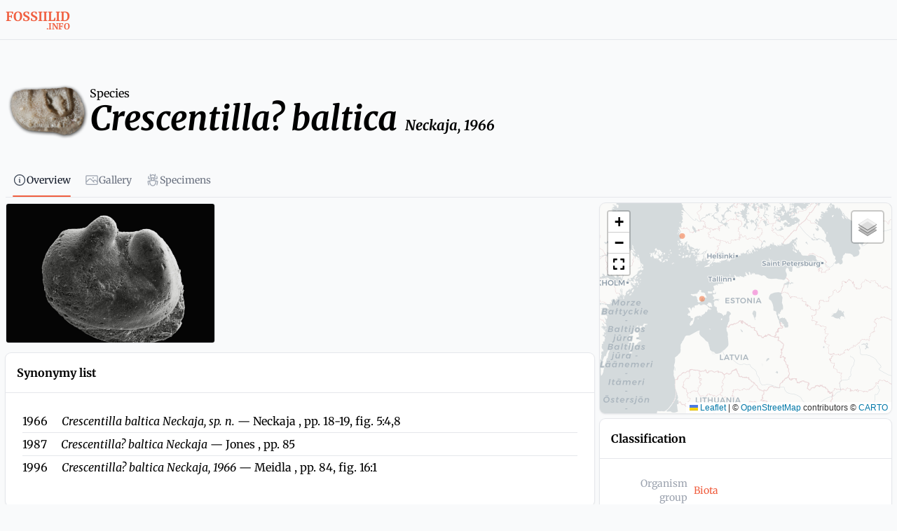

--- FILE ---
content_type: text/javascript; charset=utf-8
request_url: https://fossiilid.info/_nuxt/1oLxtssQ.js
body_size: 744
content:
import{e as O,af as r,ag as R,O as _,ah as k,a5 as f}from"./DK4v6gOf.js";import{u as A}from"./Ct9YMbAF.js";function h(e,s,u){const[t={},c]=typeof s=="string"?[{},s]:[s,u],a=O(()=>r(e)),o=t.key||R([c,typeof a.value=="string"?a.value:"",...C(t)]);if(!o||typeof o!="string")throw new TypeError("[nuxt] [useFetch] key must be a string: "+o);if(!e)throw new Error("[nuxt] [useFetch] request is missing.");const i=o===c?"$f"+o:o;if(!t.baseURL&&typeof a.value=="string"&&a.value[0]==="/"&&a.value[1]==="/")throw new Error('[nuxt] [useFetch] the request URL must not start with "//".');const{server:b,lazy:g,default:y,transform:w,pick:v,watch:p,immediate:U,getCachedData:F,deep:$,dedupe:x,...D}=t,l=_({...k,...D,cache:typeof t.cache=="boolean"?void 0:t.cache}),L={server:b,lazy:g,default:y,transform:w,pick:v,immediate:U,getCachedData:F,deep:$,dedupe:x,watch:p===!1?[]:[l,a,...p||[]]};let n;return A(i,()=>{var m;(m=n==null?void 0:n.abort)==null||m.call(n),n=typeof AbortController<"u"?new AbortController:{};const d=r(t.timeout);return d&&setTimeout(()=>n.abort(),d),(t.$fetch||globalThis.$fetch)(a.value,{signal:n.signal,...l})},L)}function C(e){var u;const s=[((u=r(e.method))==null?void 0:u.toUpperCase())||"GET",r(e.baseURL)];for(const t of[e.params||e.query]){const c=r(t);if(!c)continue;const a={};for(const[o,i]of Object.entries(c))a[r(o)]=r(i);s.push(a)}return s}function S(e,s={}){const t=f(s,{baseURL:"https://rwapi.geoloogia.info/api/v0/public"});return h(e,t,"$Ov7SIxRbXh")}function X(e,s={}){const t=f(s,{baseURL:"https://rwapi.geoloogia.info/api/v1/public"});return h(e,t,"$uxuDnhPXho")}function N(e,s={}){const t=f(s,{baseURL:"https://api.geoloogia.info/solr"});return h(e,t,"$ruXUNu7xUM")}export{N as a,S as b,X as u};


--- FILE ---
content_type: text/javascript; charset=utf-8
request_url: https://fossiilid.info/_nuxt/CzCNxiA6.js
body_size: 727
content:
import{ao as x,N as b,V as E,E as g,e as u}from"./DK4v6gOf.js";import{c as z}from"./aCyRDy-K.js";import{e as _}from"./PLKx05v-.js";const f="data-n-ids",F="-";function w(n){var c,v,i,s,m,I;if(typeof n!="string")throw new TypeError("[nuxt] [useId] key must be a string.");n=`n${n.slice(1)}`;const d=b(),a=E();if(!a)throw new TypeError("[nuxt] `useId` must be called within a component setup function.");d._id||(d._id=0),a._nuxtIdIndex||(a._nuxtIdIndex={}),(c=a._nuxtIdIndex)[n]||(c[n]=0);const e=n+F+a._nuxtIdIndex[n]++;if(d.payload.serverRendered&&d.isHydrating&&!x(z,!1)){const t=((v=a.vnode.el)==null?void 0:v.nodeType)===8&&((s=(i=a.vnode.el)==null?void 0:i.nextElementSibling)!=null&&s.getAttribute)?(m=a.vnode.el)==null?void 0:m.nextElementSibling:a.vnode.el,l=JSON.parse(((I=t==null?void 0:t.getAttribute)==null?void 0:I.call(t,f))||"{}");if(l[e])return l[e]}return n+"_"+d._id++}const A=(n,d)=>{const a=x("form-events",void 0),e=x("form-group",void 0),c=x("form-inputs",void 0);e&&(n!=null&&n.id&&(e.inputId.value=n==null?void 0:n.id),c&&(c.value[e.name.value]=e.inputId.value));const v=g(!1);function i(t,l){a&&a.emit({type:t,path:l})}function s(){i("blur",e==null?void 0:e.name.value),v.value=!0}function m(){i("change",e==null?void 0:e.name.value)}const I=_(()=>{(v.value||e!=null&&e.eagerValidation.value)&&i("input",e==null?void 0:e.name.value)},300);return{inputId:u(()=>(n==null?void 0:n.id)??(e==null?void 0:e.inputId.value)),name:u(()=>(n==null?void 0:n.name)??(e==null?void 0:e.name.value)),size:u(()=>{var l;const t=d.size[e==null?void 0:e.size.value]?e==null?void 0:e.size.value:null;return(n==null?void 0:n.size)??t??((l=d==null?void 0:d.default)==null?void 0:l.size)}),color:u(()=>{var t;return(t=e==null?void 0:e.error)!=null&&t.value?"red":n==null?void 0:n.color}),emitFormBlur:s,emitFormInput:I,emitFormChange:m}};export{A as a,w as u};
